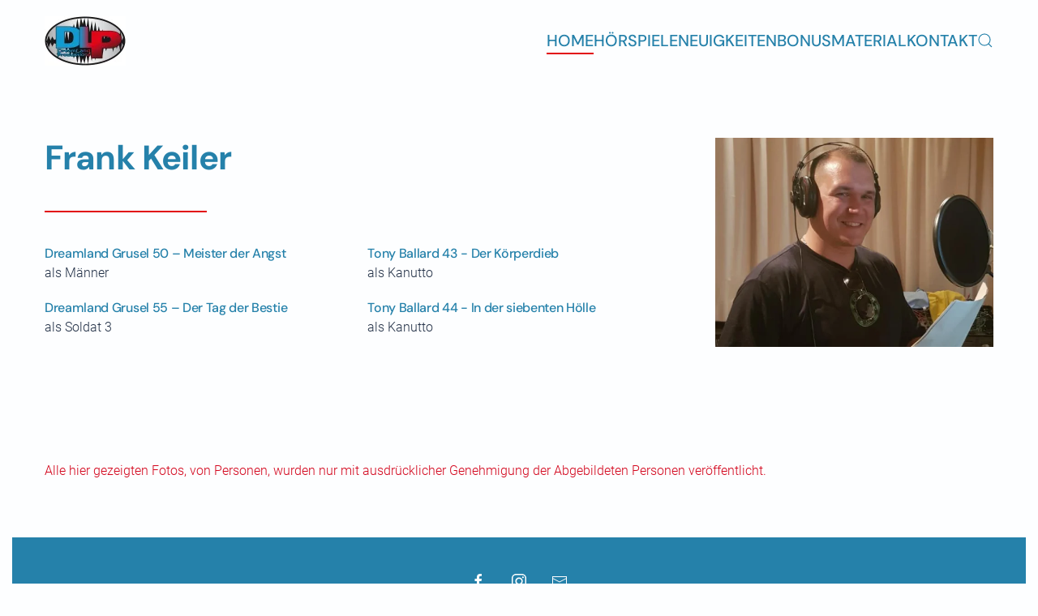

--- FILE ---
content_type: text/html; charset=utf-8
request_url: https://ts-dreamland.de/index.php?view=article&id=274&catid=9
body_size: 4619
content:
<!DOCTYPE html>
<html lang="de-de" dir="ltr">
    <head>
        <meta name="viewport" content="width=device-width, initial-scale=1">
        <link rel="icon" href="/templates/yootheme/packages/theme-joomla/assets/images/favicon.png" sizes="any">
                <link rel="apple-touch-icon" href="/templates/yootheme/packages/theme-joomla/assets/images/apple-touch-icon.png">
        <meta charset="utf-8">
	<meta name="author" content="Floria">
	<meta name="generator" content="Joomla! - Open Source Content Management">
	<title>Frank Keiler – Dreamland</title>
	<link href="https://ts-dreamland.de/index.php/component/finder/search?format=opensearch&amp;Itemid=101" rel="search" title="OpenSearch Dreamland" type="application/opensearchdescription+xml">
	<link href="/media/system/css/joomla-fontawesome.min.css?ver=4.3.8" rel="preload" as="style" onload="this.onload=null;this.rel='stylesheet'">
<link href="/media/vendor/awesomplete/css/awesomplete.css?1.1.5" rel="stylesheet" />
	<link href="/media/vendor/joomla-custom-elements/css/joomla-alert.min.css?0.2.0" rel="stylesheet" />
	<link href="/templates/yootheme/css/theme.12.css?1744081478" rel="stylesheet" />
	<link href="/templates/yootheme/css/theme.update.css?4.3.8" rel="stylesheet" />
<script src="/media/vendor/awesomplete/js/awesomplete.min.js?1.1.5" defer></script>
	<script type="application/json" class="joomla-script-options new">{"joomla.jtext":{"JLIB_JS_AJAX_ERROR_OTHER":"Beim Abrufen von JSON-Daten wurde ein HTTP-Statuscode %s zur\u00fcckgegeben.","JLIB_JS_AJAX_ERROR_PARSE":"Ein Parsing-Fehler trat bei der Verarbeitung der folgenden JSON-Daten auf:<br \/><code style='color:inherit;white-space:pre-wrap;padding:0;margin:0;border:0;background:inherit;'>%s<\/code>","ERROR":"Fehler","MESSAGE":"Nachricht","NOTICE":"Hinweis","WARNING":"Warnung","JCLOSE":"Schlie\u00dfen","JOK":"OK","JOPEN":"\u00d6ffnen"},"finder-search":{"url":"\/index.php\/component\/finder\/?task=suggestions.suggest&amp;format=json&amp;tmpl=component&amp;Itemid=101"},"system.paths":{"root":"","rootFull":"https:\/\/ts-dreamland.de\/","base":"","baseFull":"https:\/\/ts-dreamland.de\/"},"csrf.token":"f68201bc0f542c305984637ccf7c88f6"}</script>
	<script src="/media/system/js/core.min.js?ee06c8994b37d13d4ad21c573bbffeeb9465c0e2"></script>
	<script src="/media/com_finder/js/finder-es5.min.js?e6d3d1f535e33b5641e406eb08d15093e7038cc2" nomodule defer></script>
	<script src="/media/system/js/messages-es5.min.js?c29829fd2432533d05b15b771f86c6637708bd9d" nomodule defer></script>
	<script src="/media/com_finder/js/finder.min.js?a2c3894d062787a266d59d457ffba5481b639f64" type="module"></script>
	<script src="/media/system/js/messages.min.js?7f7aa28ac8e8d42145850e8b45b3bc82ff9a6411" type="module"></script>
	<script src="/templates/yootheme/packages/theme-cookie/app/cookie.min.js?4.3.8" defer></script>
	<script src="/templates/yootheme/vendor/assets/uikit/dist/js/uikit.min.js?4.3.8"></script>
	<script src="/templates/yootheme/vendor/assets/uikit/dist/js/uikit-icons-framerate.min.js?4.3.8"></script>
	<script src="/templates/yootheme/js/theme.js?4.3.8"></script>
	<script>document.addEventListener('DOMContentLoaded', function() {
            Array.prototype.slice.call(document.querySelectorAll('a span[id^="cloak"]')).forEach(function(span) {
                span.innerText = span.textContent;
            });
        });</script>
	<script>window.yootheme ||= {}; var $theme = yootheme.theme = {"i18n":{"close":{"label":"Close"},"totop":{"label":"Back to top"},"marker":{"label":"Open"},"navbarToggleIcon":{"label":"Open menu"},"paginationPrevious":{"label":"Previous page"},"paginationNext":{"label":"Next page"},"searchIcon":{"toggle":"Open Search","submit":"Submit Search"},"slider":{"next":"Next slide","previous":"Previous slide","slideX":"Slide %s","slideLabel":"%s of %s"},"slideshow":{"next":"Next slide","previous":"Previous slide","slideX":"Slide %s","slideLabel":"%s of %s"},"lightboxPanel":{"next":"Next slide","previous":"Previous slide","slideLabel":"%s of %s","close":"Close"}},"cookie":{"mode":"consent","template":"<div class=\"tm-cookie-banner uk-section uk-section-xsmall uk-section-secondary uk-position-bottom uk-position-fixed\">\n        <div class=\"uk-container uk-container-expand uk-text-center\">\n\n            Cookies erleichtern die Bereitstellung unserer Dienste. Mit der Nutzung unserer Dienste erkl\u00e4ren Sie sich damit einverstanden, dass wir Cookies verwenden.\n                            <button type=\"button\" class=\"js-accept uk-close uk-position-center-right uk-position-medium\" data-uk-close data-uk-toggle=\"target: !.uk-section; animation: true\"><\/button>\n            \n                        <button type=\"button\" class=\"js-reject uk-button uk-button-primary uk-margin-small-left\" data-uk-toggle=\"target: !.uk-section; animation: true\">Akzeptieren<\/button>\n            \n        <\/div>\n    <\/div>","position":"bottom"}};</script>

    </head>
    <body class="">

        <div class="uk-hidden-visually uk-notification uk-notification-top-left uk-width-auto">
            <div class="uk-notification-message">
                <a href="#tm-main">Skip to main content</a>
            </div>
        </div>

                <div class="tm-page-container uk-clearfix">

            
            
        
        
        <div class="tm-page uk-margin-auto">

                        


<header class="tm-header-mobile uk-hidden@m">


    
        <div class="uk-navbar-container">

            <div class="uk-container uk-container-expand">
                <nav class="uk-navbar" uk-navbar="{&quot;align&quot;:&quot;left&quot;,&quot;container&quot;:&quot;.tm-header-mobile&quot;,&quot;boundary&quot;:&quot;.tm-header-mobile .uk-navbar-container&quot;}">

                    
                                        <div class="uk-navbar-center">

                                                    <a href="https://ts-dreamland.de/index.php" aria-label="Zurück zur Startseite" class="uk-logo uk-navbar-item">
    <picture>
<source type="image/webp" srcset="/templates/yootheme/cache/a4/Logo%20DLP-a420615e.webp 100w, /templates/yootheme/cache/7e/Logo%20DLP-7eb81af9.webp 200w" sizes="(min-width: 100px) 100px">
<img alt loading="eager" src="/templates/yootheme/cache/3c/Logo%20DLP-3cc21fb7.jpeg" width="100" height="61">
</picture></a>
                        
                        
                    </div>
                    
                                        <div class="uk-navbar-right">

                        
                        <a uk-toggle href="#tm-dialog-mobile" class="uk-navbar-toggle">

        
        <div uk-navbar-toggle-icon></div>

        
    </a>

                    </div>
                    
                </nav>
            </div>

        </div>

    



        <div id="tm-dialog-mobile" uk-offcanvas="container: true; overlay: true" mode="slide" flip>
        <div class="uk-offcanvas-bar uk-flex uk-flex-column">

                        <button class="uk-offcanvas-close uk-close-large" type="button" uk-close uk-toggle="cls: uk-close-large; mode: media; media: @s"></button>
            
                        <div class="uk-margin-auto-bottom">
                
<div class="uk-grid uk-child-width-1-1" uk-grid>    <div>
<div class="uk-panel" id="module-menu-dialog-mobile">

    
    
<ul class="uk-nav uk-nav-default">
    
	<li class="item-101 uk-active"><a href="/index.php"> Home</a></li>
	<li class="item-102 uk-parent"><a href="/index.php/hoerspiele"> Hörspiele</a>
	<ul class="uk-nav-sub">

		<li class="item-118"><a href="/index.php/hoerspiele/dreamland-grusel"> DreamLand Grusel</a></li>
		<li class="item-117"><a href="/index.php/hoerspiele/tony-ballard"> Tony Ballard</a></li>
		<li class="item-106"><a href="/index.php/hoerspiele/der-trotzkopf"> Der Trotzkopf</a></li>
		<li class="item-107"><a href="/index.php/hoerspiele/dreamland-action"> DreamLand Action</a></li>
		<li class="item-109"><a href="/index.php/hoerspiele/burg-frankenstein"> Burg Frankenstein</a></li>
		<li class="item-110"><a href="/index.php/hoerspiele/andi-meisfeld"> Andi Meisfeld</a></li>
		<li class="item-108"><a href="/index.php/hoerspiele/einzelhoerspiele"> Einzelhörspiele</a></li></ul></li>
	<li class="item-103"><a href="/index.php/neuigkeiten"> Neuigkeiten</a></li>
	<li class="item-124"><a href="/index.php/bonusmaterial"> Bonusmaterial</a></li>
	<li class="item-135"><a href="/index.php/kontakt"> Kontakt</a></li></ul>

</div>
</div>    <div>
<div class="uk-panel" id="module-tm-4">

    
    

    <form id="search-tm-4" action="/index.php/component/finder/search?Itemid=101" method="get" role="search" class="uk-search js-finder-searchform uk-search-default uk-width-1-1"><span uk-search-icon class="uk-position-z-index"></span><input name="q" class="js-finder-search-query uk-search-input" placeholder="Suche" required aria-label="Suche" type="search"><input type="hidden" name="Itemid" value="101"></form>






</div>
</div></div>
            </div>
            
            
        </div>
    </div>
    
    
    

</header>




<header class="tm-header uk-visible@m">



        <div uk-sticky media="@m" cls-active="uk-navbar-sticky" sel-target=".uk-navbar-container">
    
        <div class="uk-navbar-container uk-navbar-primary">

            <div class="uk-container">
                <nav class="uk-navbar" uk-navbar="{&quot;align&quot;:&quot;left&quot;,&quot;container&quot;:&quot;.tm-header &gt; [uk-sticky]&quot;,&quot;boundary&quot;:&quot;.tm-header .uk-navbar-container&quot;}">

                                        <div class="uk-navbar-left">

                                                    <a href="https://ts-dreamland.de/index.php" aria-label="Zurück zur Startseite" class="uk-logo uk-navbar-item">
    <picture>
<source type="image/webp" srcset="/templates/yootheme/cache/a4/Logo%20DLP-a420615e.webp 100w, /templates/yootheme/cache/7e/Logo%20DLP-7eb81af9.webp 200w" sizes="(min-width: 100px) 100px">
<img alt loading="eager" src="/templates/yootheme/cache/3c/Logo%20DLP-3cc21fb7.jpeg" width="100" height="61">
</picture></a>
                        
                        
                        
                    </div>
                    
                    
                                        <div class="uk-navbar-right">

                                                    
<ul class="uk-navbar-nav">
    
	<li class="item-101 uk-active"><a href="/index.php"> Home</a></li>
	<li class="item-102 uk-parent"><a href="/index.php/hoerspiele"> Hörspiele</a>
	<div class="uk-navbar-dropdown"><div><ul class="uk-nav uk-navbar-dropdown-nav">

		<li class="item-118"><a href="/index.php/hoerspiele/dreamland-grusel"> DreamLand Grusel</a></li>
		<li class="item-117"><a href="/index.php/hoerspiele/tony-ballard"> Tony Ballard</a></li>
		<li class="item-106"><a href="/index.php/hoerspiele/der-trotzkopf"> Der Trotzkopf</a></li>
		<li class="item-107"><a href="/index.php/hoerspiele/dreamland-action"> DreamLand Action</a></li>
		<li class="item-109"><a href="/index.php/hoerspiele/burg-frankenstein"> Burg Frankenstein</a></li>
		<li class="item-110"><a href="/index.php/hoerspiele/andi-meisfeld"> Andi Meisfeld</a></li>
		<li class="item-108"><a href="/index.php/hoerspiele/einzelhoerspiele"> Einzelhörspiele</a></li></ul></div></div></li>
	<li class="item-103"><a href="/index.php/neuigkeiten"> Neuigkeiten</a></li>
	<li class="item-124"><a href="/index.php/bonusmaterial"> Bonusmaterial</a></li>
	<li class="item-135"><a href="/index.php/kontakt"> Kontakt</a></li></ul>


    <a class="uk-navbar-toggle" id="module-tm-3" href="#search-tm-3-modal" uk-search-icon uk-toggle></a>

    <div id="search-tm-3-modal" class="uk-modal-full" uk-modal="container: true">
        <div class="uk-modal-dialog uk-flex uk-flex-center uk-flex-middle" uk-height-viewport>
            <button class="uk-modal-close-full uk-close-large" type="button" uk-close uk-toggle="cls: uk-modal-close-full uk-close-large uk-modal-close-default; mode: media; media: @s"></button>
            <div class="uk-search uk-search-large">
                <form id="search-tm-3" action="/index.php/component/finder/search?Itemid=101" method="get" role="search" class="uk-search js-finder-searchform uk-search-large"><input name="q" class="js-finder-search-query uk-search-input uk-text-center" placeholder="Suche" required aria-label="Suche" type="search" autofocus><input type="hidden" name="Itemid" value="101"></form>            </div>
        </div>
    </div>







                        
                                                    
                        
                    </div>
                    
                </nav>
            </div>

        </div>

        </div>
    







</header>

            
            

            <main id="tm-main" >

                
                <div id="system-message-container" aria-live="polite"></div>

                <!-- Builder #page -->
<div class="uk-section-default uk-section" uk-scrollspy="target: [uk-scrollspy-class]; cls: uk-animation-slide-left-small; delay: false;">
    
        
        
        
            
                                <div class="uk-container">                
                    <div class="uk-grid tm-grid-expand uk-grid-column-large uk-grid-margin" uk-grid>
<div class="uk-width-2-3@s">
    
        
            
            
            
                
                    
<h1 class="uk-margin-remove-vertical" uk-scrollspy-class>        Frank Keiler    </h1><hr class="uk-divider-small uk-margin-medium">
<ul class="uk-list uk-list-large uk-column-1-2@m" uk-scrollspy-class>        <li class="el-item">

    
    
<h3 class="el-title uk-margin-remove uk-h5">Dreamland Grusel 50 – Meister der Angst</h3>
    
    <div class="el-content uk-panel">als Männer</div>
            
</li>
        <li class="el-item">

    
    
<h3 class="el-title uk-margin-remove uk-h5">Dreamland Grusel 55 – Der Tag der Bestie</h3>
    
    <div class="el-content uk-panel"><a class="uk-margin-remove-last-child" href="/index.php?view=article&amp;id=558&amp;catid=8"><p>als Soldat 3</p></a></div>
            
</li>
        <li class="el-item">

    
    
<h3 class="el-title uk-margin-remove uk-h5">Tony Ballard 43 - Der Körperdieb</h3>
    
    <div class="el-content uk-panel">als Kanutto</div>
            
</li>
        <li class="el-item">

    
    
<h3 class="el-title uk-margin-remove uk-h5">Tony Ballard 44 - In der siebenten Hölle</h3>
    
    <div class="el-content uk-panel">als Kanutto</div>
            
</li>
    </ul>
                
            
        
    
</div>
<div class="uk-width-1-3@s">
    
        
            
            
            
                
                    <hr class="uk-margin-large uk-hidden@s">
<div class="uk-margin uk-margin-remove-top" uk-scrollspy-class>
        <picture>
<source type="image/webp" srcset="/templates/yootheme/cache/b8/Frank%20Keiler-b85a5c00.webp 610w" sizes="(min-width: 610px) 610px">
<img src="/templates/yootheme/cache/41/Frank%20Keiler-41e2242d.jpeg" width="610" height="458" class="el-image" alt loading="lazy">
</picture>    
    
</div>
                
            
        
    
</div></div>
                                </div>                
            
        
    
</div>
<div class="uk-section-default uk-section">
    
        
        
        
            
                                <div class="uk-container">                
                    <div class="uk-grid tm-grid-expand uk-child-width-1-1 uk-grid-margin">
<div class="uk-width-1-1">
    
        
            
            
            
                
                    <div class="uk-panel uk-text-primary uk-margin">Alle hier gezeigten Fotos, von Personen, wurden nur mit ausdrücklicher Genehmigung der Abgebildeten Personen veröffentlicht.</div>
                
            
        
    
</div></div>
                                </div>                
            
        
    
</div>

                
            </main>

            

                        <footer>
                <!-- Builder #footer -->
<div class="uk-section-secondary uk-section uk-section-small">
    
        
        
        
            
                                <div class="uk-container uk-container-expand">                
                    <div class="uk-grid tm-grid-expand uk-child-width-1-1 uk-grid-margin uk-margin-remove-top">
<div class="uk-width-1-1">
    
        
            
            
            
                
                    
<div class="uk-margin uk-text-center" uk-scrollspy="target: [uk-scrollspy-class];">    <div class="uk-child-width-auto uk-grid-medium uk-flex-inline" uk-grid>
            <div>
<a class="el-link uk-icon-link" href="https://www.facebook.com/DLPHoerspiele" rel="noreferrer"><span uk-icon="icon: facebook;"></span></a></div>
            <div>
<a class="el-link uk-icon-link" href="https://www.instagram.com/dreamland.hoerspiele/" rel="noreferrer"><span uk-icon="icon: instagram;"></span></a></div>
            <div>
<a class="el-link uk-icon-link" href="mailto:Dream.Land@gmx.de" rel="noreferrer"><span uk-icon="icon: mail;"></span></a></div>
    
    </div></div>
                
            
        
    
</div></div><div class="uk-grid tm-grid-expand uk-child-width-1-1 uk-grid-margin uk-margin-remove-top uk-margin-remove-bottom">
<div class="uk-width-1-1">
    
        
            
            
            
                
                    
<div class="uk-text-center">
    <ul class="uk-margin-remove-bottom uk-tab uk-flex-center" uk-margin>        <li class="el-item ">
    <a class="el-content uk-disabled">© 2022 DreamLand Productions</a>
</li>
        <li class="el-item ">
    <a class="el-link" href="/index.php?view=article&amp;id=422&amp;catid=2">Impressum</a></li>
        <li class="el-item ">
    <a class="el-link" href="/index.php?view=article&amp;id=423&amp;catid=2">Datenschutzerklärung</a></li>
        </ul>
</div>
                
            
        
    
</div></div>
                                </div>                
            
        
    
</div>            </footer>
            
        </div>

                </div>
        
        

    </body>
</html>
